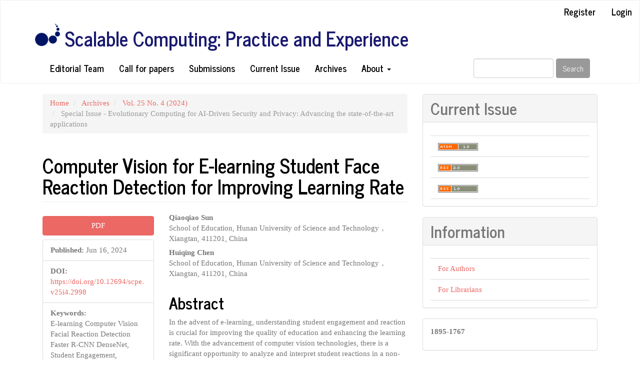

--- FILE ---
content_type: text/html; charset=utf-8
request_url: https://scpe.org/index.php/scpe/article/view/2998
body_size: 5066
content:


<!DOCTYPE html>
<html lang="en-US" xml:lang="en-US">
<head>
	<meta charset="utf-8">
	<meta name="viewport" content="width=device-width, initial-scale=1.0">
	<title>
		Computer Vision for E-learning Student Face Reaction Detection for Improving Learning Rate
							| Scalable Computing: Practice and Experience
			</title>

	
<meta name="generator" content="Open Journal Systems 3.3.0.17">
<meta name="Copyright" content="Scalable Computing: Practice and Experience" />
<link rel="schema.DC" href="http://purl.org/dc/elements/1.1/" />
<meta name="DC.Creator.PersonalName" content="Qiaoqiao Sun"/>
<meta name="DC.Creator.PersonalName" content="Huiqing Chen"/>
<meta name="DC.Date.created" scheme="ISO8601" content="2024-06-16"/>
<meta name="DC.Date.dateSubmitted" scheme="ISO8601" content="2023-12-07"/>
<meta name="DC.Date.issued" scheme="ISO8601" content="2024-06-16"/>
<meta name="DC.Date.modified" scheme="ISO8601" content="2024-06-16"/>
<meta name="DC.Description" xml:lang="en" content="In the advent of e-learning, understanding student engagement and reaction is crucial for improving the quality of education and enhancing the learning rate. With the advancement of computer vision technologies, there is a significant opportunity to analyze and interpret student reactions in a non-intrusive manner. This study proposes a novel framework employing Faster R-CNN integrated with DenseNet architecture for real-time detection of student facial reactions during e-learning sessions. The proposed method leverages the strengths of Faster R-CNN in generating high-quality region proposals for object detection tasks, coupled with the DenseNet’s efficiency in feature propagation and reduction in the number of parameters, which is well-suited for processing the intricate patterns in facial expressions. Our approach begins with the application of Faster R-CNN to extract potential facial regions with high accuracy and reduced computational cost. The integration of DenseNet as a backbone for feature extraction within Faster R-CNN capitalizes on its densely connected convolutional networks, ensuring maximum information flow between layers in the network. By doing so, the system becomes exceptionally adept at recognizing subtle changes in facial features that indicate various student reactions, such as confusion, engagement, or boredom. We conducted a series of experiments using a diverse dataset of e-learning interactions, collected under various lighting conditions and involving multiple ethnicities to ensure robustness and generalizability. The model was trained and validated on this dataset, and the results demonstrate a significant improvement in detection rates of student reactions compared to existing methods."/>
<meta name="DC.Format" scheme="IMT" content="application/pdf"/>
<meta name="DC.Identifier" content="2998"/>
<meta name="DC.Identifier.pageNumber" content="2736-2745"/>
<meta name="DC.Identifier.DOI" content="10.12694/scpe.v25i4.2998"/>
<meta name="DC.Identifier.URI" content="//scpe.org/index.php/scpe/article/view/2998"/>
<meta name="DC.Language" scheme="ISO639-1" content="en"/>
<meta name="DC.Rights" content="Copyright (c) 2024 Scalable Computing: Practice and Experience"/>
<meta name="DC.Rights" content=""/>
<meta name="DC.Source" content="Scalable Computing: Practice and Experience"/>
<meta name="DC.Source.ISSN" content="1895-1767"/>
<meta name="DC.Source.Issue" content="4"/>
<meta name="DC.Source.Volume" content="25"/>
<meta name="DC.Source.URI" content="//scpe.org/index.php/scpe"/>
<meta name="DC.Subject" xml:lang="en" content="E-learning"/>
<meta name="DC.Subject" xml:lang="en" content="Computer Vision"/>
<meta name="DC.Subject" xml:lang="en" content="Facial Reaction Detection"/>
<meta name="DC.Subject" xml:lang="en" content="Faster R-CNN"/>
<meta name="DC.Subject" xml:lang="en" content="DenseNet, Student Engagement,"/>
<meta name="DC.Title" content="Computer Vision for E-learning Student Face Reaction Detection for Improving Learning Rate"/>
<meta name="DC.Type" content="Text.Serial.Journal"/>
<meta name="DC.Type.articleType" content="Special Issue - Evolutionary Computing for AI-Driven Security and Privacy: Advancing the state-of-the-art applications"/>
<meta name="gs_meta_revision" content="1.1"/>
<meta name="citation_journal_title" content="Scalable Computing: Practice and Experience"/>
<meta name="citation_journal_abbrev" content="SCPE"/>
<meta name="citation_issn" content="1895-1767"/> 
<meta name="citation_author" content="Qiaoqiao Sun"/>
<meta name="citation_author_institution" content="School of Education, Hunan University of Science and Technology，Xiangtan, 411201, China"/>
<meta name="citation_author" content="Huiqing Chen"/>
<meta name="citation_author_institution" content="School of Education, Hunan University of Science and Technology，Xiangtan, 411201, China"/>
<meta name="citation_title" content="Computer Vision for E-learning Student Face Reaction Detection for Improving Learning Rate"/>
<meta name="citation_language" content="en"/>
<meta name="citation_date" content="2024/06/16"/>
<meta name="citation_volume" content="25"/>
<meta name="citation_issue" content="4"/>
<meta name="citation_firstpage" content="2736"/>
<meta name="citation_lastpage" content="2745"/>
<meta name="citation_doi" content="10.12694/scpe.v25i4.2998"/>
<meta name="citation_abstract_html_url" content="//scpe.org/index.php/scpe/article/view/2998"/>
<meta name="citation_keywords" xml:lang="en" content="E-learning"/>
<meta name="citation_keywords" xml:lang="en" content="Computer Vision"/>
<meta name="citation_keywords" xml:lang="en" content="Facial Reaction Detection"/>
<meta name="citation_keywords" xml:lang="en" content="Faster R-CNN"/>
<meta name="citation_keywords" xml:lang="en" content="DenseNet, Student Engagement,"/>
<meta name="citation_pdf_url" content="//scpe.org/index.php/scpe/article/download/2998/1103"/>
<link rel="alternate" type="application/atom+xml" href="//scpe.org/index.php/scpe/gateway/plugin/WebFeedGatewayPlugin/atom">
<link rel="alternate" type="application/rdf+xml" href="//scpe.org/index.php/scpe/gateway/plugin/WebFeedGatewayPlugin/rss">
<link rel="alternate" type="application/rss+xml" href="//scpe.org/index.php/scpe/gateway/plugin/WebFeedGatewayPlugin/rss2">
	<link rel="stylesheet" href="//scpe.org/index.php/scpe/$$$call$$$/page/page/css?name=bootstrapTheme-journal" type="text/css" />
</head>
<body class="pkp_page_article pkp_op_view has_site_logo">
	<div class="pkp_structure_page">

		<nav id="accessibility-nav" class="sr-only" role="navigation" aria-label="Quick jump to page content">
			<ul>
			  <li><a href="#main-navigation">Main Navigation</a></li>
			  <li><a href="#main-content">Main Content</a></li>
			  <li><a href="#sidebar">Sidebar</a></li>
			</ul>
		</nav>

				<header class="navbar navbar-default" id="headerNavigationContainer" role="banner">

						<div class="container-fluid">
				<div class="row">
					<nav aria-label="User Navigation">
							<ul id="navigationUser" class="nav nav-pills tab-list pull-right">
														<li class="">
				<a href="//scpe.org/index.php/scpe/user/register">
					Register
									</a>
							</li>
														<li class="">
				<a href="//scpe.org/index.php/scpe/login">
					Login
									</a>
							</li>
										</ul>

					</nav>
				</div><!-- .row -->
			</div><!-- .container-fluid -->

			<div class="container">

				<div class="navbar-header">

										<button type="button" class="navbar-toggle collapsed" data-toggle="collapse" data-target="#nav-menu" aria-expanded="false" aria-controls="nav-menu">
						<span class="sr-only">Toggle navigation</span>
						<span class="icon-bar"></span>
						<span class="icon-bar"></span>
						<span class="icon-bar"></span>
					</button>

					                                        <h1 class="site-name">
                        						<img class="hidden-xs hidden-md" src="//scpe.org/public/journals/1/pageHeaderLogoImage_en_US.png"
                                                                width="6%" style="float: left;  margin-right: 10px;">
                                                <a href=" 
			                            //scpe.org/index.php/scpe/index
                        			" class="navbar-brand navbar-brand-logo hidden-xs" style="color: #191970;">
                                                         Scalable Computing: Practice and Experience
                                                </a>
                                                <a href=" 
			                            //scpe.org/index.php/scpe/index
                        			" class="navbar-brand visible-xs"
                                                        style="color: #191970; background-color: #ffffff; text-shadow: 2px 2px 0 #bcbcbc, 4px 4px 0 #9c9c9c;">SCPE</a>

                                        </h1>


				</div>

								
									<nav id="nav-menu" class="navbar-collapse collapse" aria-label="Site Navigation">
																		<ul id="main-navigation" class="nav navbar-nav">
														<li class="">
				<a href="//scpe.org/index.php/scpe/about/editorialTeam">
					Editorial Team
									</a>
							</li>
														<li class="">
				<a href="https://scpe.org/index.php/scpe/CallForPapers">
					Call for papers
									</a>
							</li>
														<li class="">
				<a href="//scpe.org/index.php/scpe/about/submissions">
					Submissions
									</a>
							</li>
														<li class="">
				<a href="//scpe.org/index.php/scpe/issue/current">
					Current Issue
									</a>
							</li>
														<li class="">
				<a href="//scpe.org/index.php/scpe/issue/archive">
					Archives
									</a>
							</li>
																					<li class=" dropdown">
				<a href="//scpe.org/index.php/scpe/about" class="dropdown-toggle" data-toggle="dropdown" role="button" aria-haspopup="true" aria-expanded="false">
					About
											<span class="caret"></span>
									</a>
									<ul class="dropdown-menu ">
																					<li class="">
									<a href="//scpe.org/index.php/scpe/about">
										About the Journal
									</a>
								</li>
																												<li class="">
									<a href="//scpe.org/index.php/scpe/JournalIndexing">
										Journal Indexing
									</a>
								</li>
																												<li class="">
									<a href="//scpe.org/index.php/scpe/about/contact">
										Contact
									</a>
								</li>
																												<li class="">
									<a href="https://scpe.org/index.php/scpe/SteeringCommittee">
										Steering committee
									</a>
								</li>
																		</ul>
							</li>
			</ul>

				

																			<div class="pull-md-right">
								<form class="navbar-form navbar-left" role="search" method="post" action="//scpe.org/index.php/scpe/search/search">
  <div class="form-group">
    <input class="form-control" name="query" value="" type="search" aria-label="Search Query" placeholder="">
  </div>
  <button type="submit" class="btn btn-default">Search</button>
</form>
							</div>
											</nav>
				
			</div><!-- .pkp_head_wrapper -->
		</header><!-- .pkp_structure_head -->

				<div class="pkp_structure_content container">
			<main class="pkp_structure_main col-xs-12 col-sm-10 col-md-8" role="main">

<div class="page page_article">
			<nav class="cmp_breadcrumbs" role="navigation" aria-label="You are here:">
	<ol class="breadcrumb">
		<li>
			<a href="//scpe.org/index.php/scpe/index">
				Home
			</a>
		</li>
		<li>
			<a href="//scpe.org/index.php/scpe/issue/archive">
				Archives
			</a>
		</li>
		<li>
			<a href="//scpe.org/index.php/scpe/issue/view/167">
				Vol. 25 No. 4 (2024)
			</a>
		</li>
		<li class="active">
							Special Issue - Evolutionary Computing for AI-Driven Security and Privacy: Advancing the state-of-the-art applications
					</li>
	</ol>
</nav>
	
		<article class="article-details">

		
	<header>
		<h1 class="page-header">
			Computer Vision for E-learning Student Face Reaction Detection for Improving Learning Rate
					</h1>
	</header>

	<div class="row">

		<section class="article-sidebar col-md-4">

						<h2 class="sr-only">Article Sidebar</h2>

						
										<div class="download">
																		
	
		

<a class="galley-link btn btn-primary pdf" role="button" href="//scpe.org/index.php/scpe/article/view/2998/1103">

		
	PDF

	</a>
																				</div>
			
			<div class="list-group">

													<div class="list-group-item date-published">
												<strong>Published:</strong>
						Jun 16, 2024
					</div>
																								
																																														<div class="list-group-item doi">
														<strong>DOI:</strong>
							<a href="https://doi.org/10.12694/scpe.v25i4.2998">
								https://doi.org/10.12694/scpe.v25i4.2998
							</a>
						</div>
									
													<div class="list-group-item keywords">
						<strong>							Keywords:</strong>
						<div class="">
								<span class="value">
																														E-learning																																								Computer Vision																																								Facial Reaction Detection																																								Faster R-CNN																																								DenseNet, Student Engagement,																											</span>
						</div>
					</div>
							</div>

		</section><!-- .article-sidebar -->

		<div class="col-md-8">
			<section class="article-main">

								<h2 class="sr-only">Main Article Content</h2>

									<div class="authors">
													<div class="author">
								<strong>Qiaoqiao Sun</strong>
																	<div class="article-author-affilitation">
										School of Education, Hunan University of Science and Technology，Xiangtan, 411201, China
									</div>
																							</div>
													<div class="author">
								<strong>Huiqing Chen</strong>
																	<div class="article-author-affilitation">
										School of Education, Hunan University of Science and Technology，Xiangtan, 411201, China
									</div>
																							</div>
											</div>
				
													<div class="article-summary" id="summary">
						<h2>Abstract</h2>
						<div class="article-abstract">
							<p>In the advent of e-learning, understanding student engagement and reaction is crucial for improving the quality of education and enhancing the learning rate. With the advancement of computer vision technologies, there is a significant opportunity to analyze and interpret student reactions in a non-intrusive manner. This study proposes a novel framework employing Faster R-CNN integrated with DenseNet architecture for real-time detection of student facial reactions during e-learning sessions. The proposed method leverages the strengths of Faster R-CNN in generating high-quality region proposals for object detection tasks, coupled with the DenseNet’s efficiency in feature propagation and reduction in the number of parameters, which is well-suited for processing the intricate patterns in facial expressions. Our approach begins with the application of Faster R-CNN to extract potential facial regions with high accuracy and reduced computational cost. The integration of DenseNet as a backbone for feature extraction within Faster R-CNN capitalizes on its densely connected convolutional networks, ensuring maximum information flow between layers in the network. By doing so, the system becomes exceptionally adept at recognizing subtle changes in facial features that indicate various student reactions, such as confusion, engagement, or boredom. We conducted a series of experiments using a diverse dataset of e-learning interactions, collected under various lighting conditions and involving multiple ethnicities to ensure robustness and generalizability. The model was trained and validated on this dataset, and the results demonstrate a significant improvement in detection rates of student reactions compared to existing methods.</p>
						</div>
					</div>
				
				

			</section><!-- .article-main -->

			<section class="article-more-details">

								<h2 class="sr-only">Article Details</h2>

								
																			
								<div class="panel panel-default issue">
					<div class="panel-heading">
						Issue
					</div>
					<div class="panel-body">
						<a class="title" href="//scpe.org/index.php/scpe/issue/view/167">
							Vol. 25 No. 4 (2024)
						</a>

					</div>
				</div>

									<div class="panel panel-default section">
						<div class="panel-heading">
							Section
						</div>
						<div class="panel-body">
							Special Issue - Evolutionary Computing for AI-Driven Security and Privacy: Advancing the state-of-the-art applications
						</div>
					</div>
				
								
																																		
				

								
			</section><!-- .article-details -->
		</div><!-- .col-md-8 -->
	</div><!-- .row -->

</article>

	

</div><!-- .page -->

	</main>

									<aside id="sidebar" class="pkp_structure_sidebar left col-xs-12 col-sm-2 col-md-4" role="complementary" aria-label="Sidebar">
				<div class="pkp_block block_web_feed">
	<h2 class="title">Current Issue</h2>
	<div class="content">
		<ul>
			<li>
				<a href="//scpe.org/index.php/scpe/gateway/plugin/WebFeedGatewayPlugin/atom">
					<img src="//scpe.org/lib/pkp/templates/images/atom.svg" alt="Atom logo">
				</a>
			</li>
			<li>
				<a href="//scpe.org/index.php/scpe/gateway/plugin/WebFeedGatewayPlugin/rss2">
					<img src="//scpe.org/lib/pkp/templates/images/rss20_logo.svg" alt="RSS2 logo">
				</a>
			</li>
			<li>
				<a href="//scpe.org/index.php/scpe/gateway/plugin/WebFeedGatewayPlugin/rss">
					<img src="//scpe.org/lib/pkp/templates/images/rss10_logo.svg" alt="RSS1 logo">
				</a>
			</li>
		</ul>
	</div>
</div>
<div class="pkp_block block_information">
	<h2 class="title">Information</h2>
	<div class="content">
		<ul>
										<li>
					<a href="//scpe.org/index.php/scpe/information/authors">
						For Authors
					</a>
				</li>
										<li>
					<a href="//scpe.org/index.php/scpe/information/librarians">
						For Librarians
					</a>
				</li>
					</ul>
	</div>
</div>
<div class="pkp_block block_custom" id="customblock-issn">
	<h2 class="title pkp_screen_reader">ISSN</h2>
	<div class="content">
		<p><strong>1895-1767</strong></p>
	</div>
</div>
<div class="pkp_block block_custom" id="customblock-social-media">
	<h2 class="title pkp_screen_reader">Social media</h2>
	<div class="content">
		<p><a href="https://www.facebook.com/groups/251002403356/" target="_blank" rel="noopener"><img src="//scpe.org/public/site/images/silviu/facebook-logo-circle-new-c7d19e6b33c7a5241271fc7b8396d1f5.png" alt="" width="46" height="46"></a><a href="https://twitter.com/ScalableAnd" target="_blank" rel="noopener"><img src="//scpe.org/public/site/images/silviu/twitter-rounded-image.png" alt="" width="41" height="41"></a></p>
	</div>
</div>


			</aside><!-- pkp_sidebar.left -->
				</div><!-- pkp_structure_content -->

	<footer class="footer" role="contentinfo">

		<div class="container">

			<div class="row">
								<div class="col-md-10">
					<p><br /> </p>
				</div>
				
				<div class="col-md-2" role="complementary">
					<a href="//scpe.org/index.php/scpe/about/aboutThisPublishingSystem">
                                                <img class="img-responsive" alt="More information about the publishing system, Platform and Workflow by OJS/PKP." src="//scpe.org/templates/images/ojs_brand.png">
                                        </a>
				</div>

			</div> <!-- .row -->
		</div><!-- .container -->
	</footer>
</div><!-- pkp_structure_page -->

<script src="//scpe.org/lib/pkp/lib/vendor/components/jquery/jquery.min.js?v=3.3.0.17" type="text/javascript"></script><script src="//scpe.org/lib/pkp/lib/vendor/components/jqueryui/jquery-ui.min.js?v=3.3.0.17" type="text/javascript"></script><script src="//scpe.org/lib/pkp/js/lib/jquery/plugins/jquery.tag-it.js?v=3.3.0.17" type="text/javascript"></script><script src="//scpe.org/plugins/themes/bootstrap3/bootstrap/js/bootstrap.min.js?v=3.3.0.17" type="text/javascript"></script><script type="text/javascript">
(function (w, d, s, l, i) { w[l] = w[l] || []; var f = d.getElementsByTagName(s)[0],
j = d.createElement(s), dl = l != 'dataLayer' ? '&l=' + l : ''; j.async = true; 
j.src = 'https://www.googletagmanager.com/gtag/js?id=' + i + dl; f.parentNode.insertBefore(j, f); 
function gtag(){dataLayer.push(arguments)}; gtag('js', new Date()); gtag('config', i); })
(window, document, 'script', 'dataLayer', 'UA-116233085-1');
</script>


</body>
</html>
